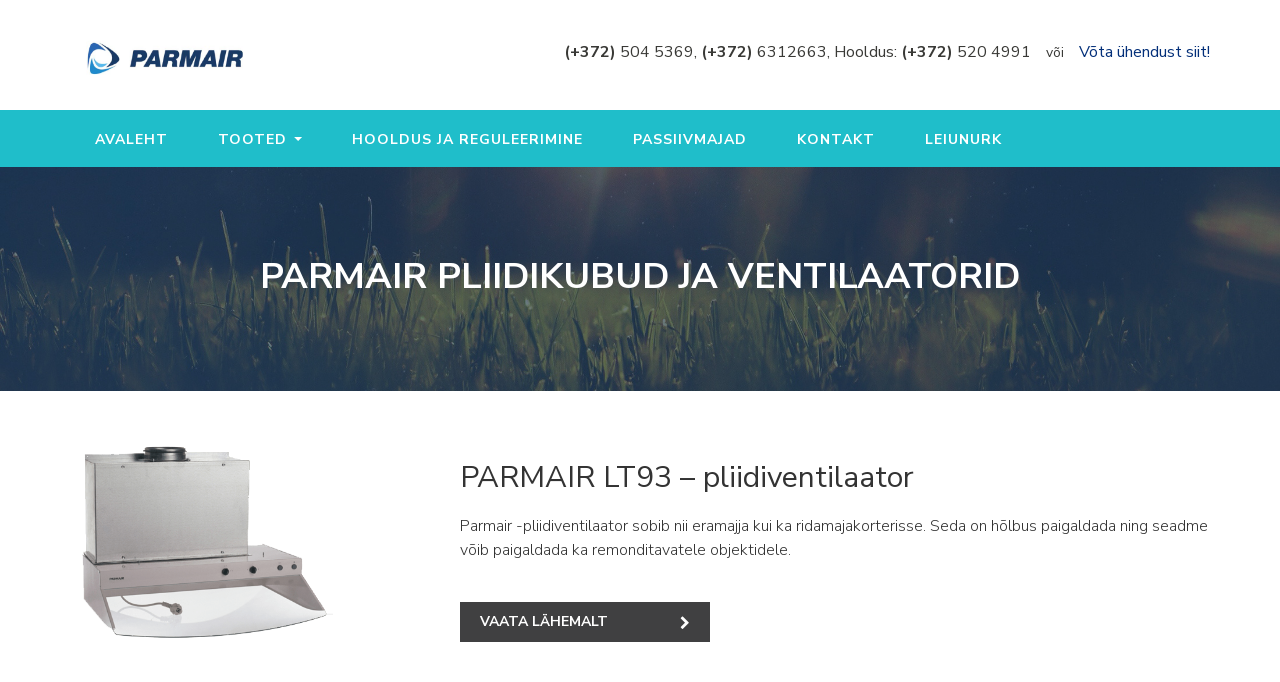

--- FILE ---
content_type: text/html; charset=UTF-8
request_url: https://sunair.ee/parmair-pliidikubud-ja-ventilaatorid/
body_size: 9027
content:
<!DOCTYPE html>
<html lang="et" prefix="og: https://ogp.me/ns#">
<head>
<meta charset="utf-8">
    <meta http-equiv="X-UA-Compatible" content="IE=edge">
    <meta name="viewport" content="width=device-width, initial-scale=1">
	<style>img:is([sizes="auto" i], [sizes^="auto," i]) { contain-intrinsic-size: 3000px 1500px }</style>
	<link rel='preload' as='script' href='https://sunair.ee/wp-content/plugins/contact-form-7/includes/js/index.js?ver=6.1.4' data-wpacu-preload-js='1'>
<link rel="preload" as="font" href="/wp-content/themes/parmair/fonts/fontawesome-webfont.woff2?v=4.7.0" data-wpacu-preload-local-font="1" crossorigin>

<!-- Search Engine Optimization by Rank Math - https://rankmath.com/ -->
<title>Parmair pliidikubud ja ventilaatorid | Parmair</title><style id="rocket-critical-css">.wpcf7 .screen-reader-response{position:absolute;overflow:hidden;clip:rect(1px,1px,1px,1px);height:1px;width:1px;margin:0;padding:0;border:0}.wpcf7 form .wpcf7-response-output{margin:2em 0.5em 1em;padding:0.2em 1em;border:2px solid #00a0d2}.wpcf7 form.init .wpcf7-response-output{display:none}.wpcf7-form-control-wrap{position:relative}.wpcf7 input[type="email"]{direction:ltr}html{font-family:sans-serif;-webkit-text-size-adjust:100%;-ms-text-size-adjust:100%}body{margin:0}nav{display:block}a{background-color:transparent}strong{font-weight:700}h1{margin:.67em 0;font-size:2em}img{border:0}button,input{margin:0;font:inherit;color:inherit}button{overflow:visible}button{text-transform:none}button{-webkit-appearance:button}button::-moz-focus-inner,input::-moz-focus-inner{padding:0;border:0}input{line-height:normal}*{-webkit-box-sizing:border-box;-moz-box-sizing:border-box;box-sizing:border-box}:after,:before{-webkit-box-sizing:border-box;-moz-box-sizing:border-box;box-sizing:border-box}html{font-size:10px}body{font-family:"Helvetica Neue",Helvetica,Arial,sans-serif;font-size:14px;line-height:1.42857143;color:#333;background-color:#fff}button,input{font-family:inherit;font-size:inherit;line-height:inherit}a{color:#337ab7;text-decoration:none}img{vertical-align:middle}.img-responsive{display:block;max-width:100%;height:auto}.sr-only{position:absolute;width:1px;height:1px;padding:0;margin:-1px;overflow:hidden;clip:rect(0,0,0,0);border:0}h1,h2{font-family:inherit;font-weight:500;line-height:1.1;color:inherit}h1,h2{margin-top:20px;margin-bottom:10px}h1{font-size:36px}h2{font-size:30px}p{margin:0 0 10px}.text-right{text-align:right}ul{margin-top:0;margin-bottom:10px}ul ul{margin-bottom:0}.container{padding-right:15px;padding-left:15px;margin-right:auto;margin-left:auto}@media (min-width:768px){.container{width:750px}}@media (min-width:992px){.container{width:970px}}@media (min-width:1200px){.container{width:1170px}}.container-fluid{padding-right:15px;padding-left:15px;margin-right:auto;margin-left:auto}.row{margin-right:-15px;margin-left:-15px}.col-md-3,.col-md-4,.col-md-8,.col-sm-12,.col-xs-12{position:relative;min-height:1px;padding-right:15px;padding-left:15px}.col-xs-12{float:left}.col-xs-12{width:100%}@media (min-width:768px){.col-sm-12{float:left}.col-sm-12{width:100%}}@media (min-width:992px){.col-md-3,.col-md-4,.col-md-8{float:left}.col-md-8{width:66.66666667%}.col-md-4{width:33.33333333%}.col-md-3{width:25%}.col-md-push-1{left:8.33333333%}}.collapse{display:none}.caret{display:inline-block;width:0;height:0;margin-left:2px;vertical-align:middle;border-top:4px dashed;border-top:4px solid\9;border-right:4px solid transparent;border-left:4px solid transparent}.dropdown{position:relative}.dropdown-menu{position:absolute;top:100%;left:0;z-index:1000;display:none;float:left;min-width:160px;padding:5px 0;margin:2px 0 0;font-size:14px;text-align:left;list-style:none;background-color:#fff;-webkit-background-clip:padding-box;background-clip:padding-box;border:1px solid #ccc;border:1px solid rgba(0,0,0,.15);border-radius:4px;-webkit-box-shadow:0 6px 12px rgba(0,0,0,.175);box-shadow:0 6px 12px rgba(0,0,0,.175)}.dropdown-menu>li>a{display:block;padding:3px 20px;clear:both;font-weight:400;line-height:1.42857143;color:#333;white-space:nowrap}.nav{padding-left:0;margin-bottom:0;list-style:none}.nav>li{position:relative;display:block}.nav>li>a{position:relative;display:block;padding:10px 15px}.navbar{position:relative;min-height:50px;margin-bottom:20px;border:1px solid transparent}@media (min-width:768px){.navbar{border-radius:4px}}@media (min-width:768px){.navbar-header{float:left}}.navbar-collapse{padding-right:15px;padding-left:15px;overflow-x:visible;-webkit-overflow-scrolling:touch;border-top:1px solid transparent;-webkit-box-shadow:inset 0 1px 0 rgba(255,255,255,.1);box-shadow:inset 0 1px 0 rgba(255,255,255,.1)}@media (min-width:768px){.navbar-collapse{width:auto;border-top:0;-webkit-box-shadow:none;box-shadow:none}.navbar-collapse.collapse{display:block!important;height:auto!important;padding-bottom:0;overflow:visible!important}}.container>.navbar-collapse,.container>.navbar-header{margin-right:-15px;margin-left:-15px}@media (min-width:768px){.container>.navbar-collapse,.container>.navbar-header{margin-right:0;margin-left:0}}.navbar-toggle{position:relative;float:right;padding:9px 10px;margin-top:8px;margin-right:15px;margin-bottom:8px;background-color:transparent;background-image:none;border:1px solid transparent;border-radius:4px}.navbar-toggle .icon-bar{display:block;width:22px;height:2px;border-radius:1px}.navbar-toggle .icon-bar+.icon-bar{margin-top:4px}@media (min-width:768px){.navbar-toggle{display:none}}.navbar-nav{margin:7.5px -15px}.navbar-nav>li>a{padding-top:10px;padding-bottom:10px;line-height:20px}@media (min-width:768px){.navbar-nav{float:left;margin:0}.navbar-nav>li{float:left}.navbar-nav>li>a{padding-top:15px;padding-bottom:15px}}.navbar-nav>li>.dropdown-menu{margin-top:0;border-top-left-radius:0;border-top-right-radius:0}.navbar-default{background-color:#f8f8f8;border-color:#e7e7e7}.navbar-default .navbar-nav>li>a{color:#777}.navbar-default .navbar-toggle{border-color:#ddd}.navbar-default .navbar-toggle .icon-bar{background-color:#888}.navbar-default .navbar-collapse{border-color:#e7e7e7}.container-fluid:after,.container-fluid:before,.container:after,.container:before,.nav:after,.nav:before,.navbar-collapse:after,.navbar-collapse:before,.navbar-header:after,.navbar-header:before,.navbar:after,.navbar:before,.row:after,.row:before{display:table;content:" "}.container-fluid:after,.container:after,.nav:after,.navbar-collapse:after,.navbar-header:after,.navbar:after,.row:after{clear:both}@-ms-viewport{width:device-width}body{font-family:'Nunito Sans',sans-serif}a{color:#032f79}p{font-size:16px;line-height:24px}h2{margin-bottom:20px}h1{margin-bottom:25px}.headerarea{padding:40px 15px 34px 15px}.logo{width:100%;max-width:175px;padding-left:15px}.text-right{text-align:right}.headright{color:#393936;font-size:16px}.navbar{border-radius:0;margin-bottom:0}.navbar-default{background:#1fbeca;border:none}.navbar-default .navbar-nav>li>a{color:#fff;text-transform:uppercase;font-weight:700;font-size:14px;letter-spacing:1px}.nav>li>a{padding:20px 25px 17px 25px}.navbar-collapse{padding-left:0px;padding-right:0px}.headright p{display:inline-block}.headright span{display:inline-block;margin-left:15px;margin-right:15px;font-size:14px}.headright a{display:inline-block;color:#032f79;font-size:16px}.dropdown-menu{background:#1fbeca;border-radius:0;padding-top:15px;padding-bottom:15px}.pind{font-size:18px;color:#032f79;margin-bottom:20px;display:block}.product-list{margin-bottom:50px;border-bottom:1px solid #eaeaea;padding-bottom:50px;clear:both;display:block}.caret{margin-top:-2px}.navbar-default .navbar-toggle{border:none}.navbar-default .navbar-toggle .icon-bar{background-color:#fff}.navbar-default .navbar-collapse{border:none}.content p{font-weight:300}.innerbg{background:url(https://www.sunair.ee/wp-content/themes/parmair/img/innerbg.jpg) no-repeat top center;background-size:cover;padding:70px 0 70px 0;margin-bottom:50px}.innerbg h1{text-align:center;color:#fff;text-transform:uppercase;font-weight:700}.pdf{background:url(https://www.sunair.ee/wp-content/themes/parmair/img/pdf.png) no-repeat left center;background-size:32px 32px;padding-left:40px;line-height:32px;padding-top:10px;padding-bottom:10px;margin-top:10px;display:inline-block}.back{font-size:14px}.back i{margin-right:5px}.kontaktvorm{margin-top:25px}.kontaktvorm input[type="text"],.kontaktvorm input[type="email"]{width:100%;padding:10px 20px 10px 20px;outline:none;border:2px solid #eeeeee;background:none;margin-bottom:10px}div.wpcf7-response-output{margin:0;padding:0}@media (max-width:768px){.navbar-nav{margin:0}}@media (max-width:990px){.logo{padding:0;margin:0 auto;text-align:center;display:block;margin-bottom:20px}.text-right{text-align:center}}</style>
<meta name="robots" content="follow, index, max-snippet:-1, max-video-preview:-1, max-image-preview:large"/>
<link rel="canonical" href="https://sunair.ee/parmair-pliidikubud-ja-ventilaatorid/" />
<meta property="og:locale" content="et_EE" />
<meta property="og:type" content="article" />
<meta property="og:title" content="Parmair pliidikubud ja ventilaatorid | Parmair" />
<meta property="og:url" content="https://sunair.ee/parmair-pliidikubud-ja-ventilaatorid/" />
<meta property="og:site_name" content="Parmair" />
<meta property="og:updated_time" content="2024-11-15T13:48:08+02:00" />
<meta property="article:published_time" content="2017-06-21T15:14:52+03:00" />
<meta property="article:modified_time" content="2024-11-15T13:48:08+02:00" />
<meta name="twitter:card" content="summary_large_image" />
<meta name="twitter:title" content="Parmair pliidikubud ja ventilaatorid | Parmair" />
<meta name="twitter:label1" content="Time to read" />
<meta name="twitter:data1" content="Less than a minute" />
<script type="application/ld+json" class="rank-math-schema">{"@context":"https://schema.org","@graph":[{"@type":"Place","@id":"https://sunair.ee/#place","address":{"@type":"PostalAddress","streetAddress":"P\u00e4rnu mnt. 66","addressLocality":"Tallinn","addressRegion":"Harjumaa","postalCode":"10135","addressCountry":"Estonia"}},{"@type":"Organization","@id":"https://sunair.ee/#organization","name":"Parmair","url":"https://www.sunair.ee","email":"aivar@sunair.ee","address":{"@type":"PostalAddress","streetAddress":"P\u00e4rnu mnt. 66","addressLocality":"Tallinn","addressRegion":"Harjumaa","postalCode":"10135","addressCountry":"Estonia"},"logo":{"@type":"ImageObject","@id":"https://sunair.ee/#logo","url":"https://www.sunair.ee/wp-content/uploads/2019/10/parmair-logo.png","contentUrl":"https://www.sunair.ee/wp-content/uploads/2019/10/parmair-logo.png","caption":"Parmair","inLanguage":"et","width":"259","height":"58"},"contactPoint":[{"@type":"ContactPoint","telephone":"+372 504 5369","contactType":"sales"},{"@type":"ContactPoint","telephone":"+372 520 4991","contactType":"technical support"}],"location":{"@id":"https://sunair.ee/#place"}},{"@type":"WebSite","@id":"https://sunair.ee/#website","url":"https://sunair.ee","name":"Parmair","publisher":{"@id":"https://sunair.ee/#organization"},"inLanguage":"et"},{"@type":"WebPage","@id":"https://sunair.ee/parmair-pliidikubud-ja-ventilaatorid/#webpage","url":"https://sunair.ee/parmair-pliidikubud-ja-ventilaatorid/","name":"Parmair pliidikubud ja ventilaatorid | Parmair","datePublished":"2017-06-21T15:14:52+03:00","dateModified":"2024-11-15T13:48:08+02:00","isPartOf":{"@id":"https://sunair.ee/#website"},"inLanguage":"et"},{"@type":"Person","@id":"https://sunair.ee/parmair-pliidikubud-ja-ventilaatorid/#author","name":"Marko Krist","image":{"@type":"ImageObject","@id":"https://secure.gravatar.com/avatar/270fb6dcf2b6a845a8103b8592f3ae07d05151250f61596d2ef445a11716b425?s=96&amp;d=mm&amp;r=g","url":"https://secure.gravatar.com/avatar/270fb6dcf2b6a845a8103b8592f3ae07d05151250f61596d2ef445a11716b425?s=96&amp;d=mm&amp;r=g","caption":"Marko Krist","inLanguage":"et"},"worksFor":{"@id":"https://sunair.ee/#organization"}},{"@type":"Article","headline":"Parmair pliidikubud ja ventilaatorid","keywords":"Parmair pliidikubud ja ventilaatorid","datePublished":"2017-06-21T15:14:52+03:00","dateModified":"2024-11-15T13:48:08+02:00","author":{"@id":"https://sunair.ee/parmair-pliidikubud-ja-ventilaatorid/#author","name":"Marko Krist"},"publisher":{"@id":"https://sunair.ee/#organization"},"name":"Parmair pliidikubud ja ventilaatorid","@id":"https://sunair.ee/parmair-pliidikubud-ja-ventilaatorid/#richSnippet","isPartOf":{"@id":"https://sunair.ee/parmair-pliidikubud-ja-ventilaatorid/#webpage"},"inLanguage":"et","mainEntityOfPage":{"@id":"https://sunair.ee/parmair-pliidikubud-ja-ventilaatorid/#webpage"}}]}</script>
<!-- /Rank Math WordPress SEO plugin -->

<link href='https://fonts.gstatic.com' crossorigin rel='preconnect' />
<link data-minify="1" rel='preload'  href='https://sunair.ee/wp-content/cache/min/1/wp-content/plugins/contact-form-7/includes/css/styles-8fbef04a485010fe5c16d4441add7d57.css' as="style" onload="this.onload=null;this.rel='stylesheet'" type='text/css' media='all' />
<link rel="https://api.w.org/" href="https://sunair.ee/wp-json/" /><link rel="alternate" title="JSON" type="application/json" href="https://sunair.ee/wp-json/wp/v2/pages/142" /><meta name="generator" content="WordPress 6.8.3" />
<link rel='shortlink' href='https://sunair.ee/?p=142' />
<link rel="apple-touch-icon" sizes="60x60" href="/wp-content/uploads/fbrfg/apple-touch-icon.png">
<link rel="icon" type="image/png" sizes="32x32" href="/wp-content/uploads/fbrfg/favicon-32x32.png">
<link rel="icon" type="image/png" sizes="16x16" href="/wp-content/uploads/fbrfg/favicon-16x16.png">
<link rel="manifest" href="/wp-content/uploads/fbrfg/site.webmanifest">
<link rel="mask-icon" href="/wp-content/uploads/fbrfg/safari-pinned-tab.svg" color="#5bbad5">
<link rel="shortcut icon" href="/wp-content/uploads/fbrfg/favicon.ico">
<meta name="msapplication-TileColor" content="#da532c">
<meta name="msapplication-config" content="/wp-content/uploads/fbrfg/browserconfig.xml">
<meta name="theme-color" content="#ffffff">		<style type="text/css" id="wp-custom-css">
			.navbar-default {
    background: #1fbeca!important;
}		</style>
		<noscript><style id="rocket-lazyload-nojs-css">.rll-youtube-player, [data-lazy-src]{display:none !important;}</style></noscript><script>
/*! loadCSS rel=preload polyfill. [c]2017 Filament Group, Inc. MIT License */
(function(w){"use strict";if(!w.loadCSS){w.loadCSS=function(){}}
var rp=loadCSS.relpreload={};rp.support=(function(){var ret;try{ret=w.document.createElement("link").relList.supports("preload")}catch(e){ret=!1}
return function(){return ret}})();rp.bindMediaToggle=function(link){var finalMedia=link.media||"all";function enableStylesheet(){link.media=finalMedia}
if(link.addEventListener){link.addEventListener("load",enableStylesheet)}else if(link.attachEvent){link.attachEvent("onload",enableStylesheet)}
setTimeout(function(){link.rel="stylesheet";link.media="only x"});setTimeout(enableStylesheet,3000)};rp.poly=function(){if(rp.support()){return}
var links=w.document.getElementsByTagName("link");for(var i=0;i<links.length;i++){var link=links[i];if(link.rel==="preload"&&link.getAttribute("as")==="style"&&!link.getAttribute("data-loadcss")){link.setAttribute("data-loadcss",!0);rp.bindMediaToggle(link)}}};if(!rp.support()){rp.poly();var run=w.setInterval(rp.poly,500);if(w.addEventListener){w.addEventListener("load",function(){rp.poly();w.clearInterval(run)})}else if(w.attachEvent){w.attachEvent("onload",function(){rp.poly();w.clearInterval(run)})}}
if(typeof exports!=="undefined"){exports.loadCSS=loadCSS}
else{w.loadCSS=loadCSS}}(typeof global!=="undefined"?global:this))
</script><link href="https://sunair.ee/wp-content/themes/parmair/css/bootstrap.min.css" as="style" onload="this.onload=null;this.rel='stylesheet'" rel="preload">
<link data-minify="1" href="https://sunair.ee/wp-content/cache/min/1/wp-content/themes/parmair/css/styles-89bec4f0e35fc5450320c866909f4d32.css" as="style" onload="this.onload=null;this.rel='stylesheet'" rel="preload">
<link href="https://fonts.googleapis.com/css?family=Nunito+Sans%3A300%2C400%2C700&#038;display=swap" as="style" onload="this.onload=null;this.rel='stylesheet'" rel="preload">

<link rel="preload" type="text/css" href="https://sunair.ee/wp-content/themes/parmair/css/font-awesome.min.css" as="style" onload="this.onload=null;this.rel='stylesheet'"/>
<!-- HTML5 shim and Respond.js for IE8 support of HTML5 elements and media queries -->
    <!-- WARNING: Respond.js doesn't work if you view the page via file:// -->
    <!--[if lt IE 9]>
      <script src="https://oss.maxcdn.com/html5shiv/3.7.3/html5shiv.min.js"></script>
      <script src="https://oss.maxcdn.com/respond/1.4.2/respond.min.js"></script>
    <![endif]-->
<script src="https://ajax.googleapis.com/ajax/libs/jquery/3.4.1/jquery.min.js"></script>
<script>
$('li.dropdown').click(function() {
  $('b', this).toggleClass("caret caret-up");
  $('.dropdown-menu', this).stop( true, true ).fadeIn("fast");
                $(this).toggleClass('open');
                
  
}, function() {
                $('.dropdown-menu', this).stop( true, true ).fadeOut("fast");
                $(this).toggleClass('open');
                
});
$(function(){
    $("li.dropdown").click(            
            function() {
                
                
                $('span', this).toggleClass("caret caret-up");                
            },
            function() {
                
                
                $('span', this).toggleClass("caret caret-up");                
            });
    });
</script>
</head>
<div class="container headerarea">
  <div class="row">
    <div class="col-md-4 col-sm-12 col-xs-12">
      <img src="data:image/svg+xml,%3Csvg%20xmlns='http://www.w3.org/2000/svg'%20viewBox='0%200%200%200'%3E%3C/svg%3E" class="logo" data-lazy-src="https://sunair.ee/wp-content/themes/parmair/img/parmair-logo.png"><noscript><img src="https://sunair.ee/wp-content/themes/parmair/img/parmair-logo.png" class="logo"></noscript>
    </div>
    <div class="col-md-8 col-xs-12">
    
        <div class="text-right headright"><p><strong>(+372)</strong> 504 5369, <strong>(+372)</strong> 6312663, Hooldus: <strong>(+372)</strong> 520 4991</p><span>või</span><a href="https://www.sunair.ee/kontakt/">Võta ühendust siit!</a>
      </div>
      
    </div>
  </div>
</div>

 <nav class="navbar navbar-default">

      <div class="container">
        <div class="navbar-header">
          <button type="button" class="navbar-toggle collapsed" data-toggle="collapse" data-target="#navbar" aria-expanded="false" aria-controls="navbar">
            <span class="sr-only">Toggle navigation</span>
            <span class="icon-bar"></span>
            <span class="icon-bar"></span>
            <span class="icon-bar"></span>
          </button>
          
        </div>
        <div id="navbar" class="navbar-collapse collapse">
<ul id="menu-peamenuu" class="nav navbar-nav"><li itemscope="itemscope" itemtype="https://www.schema.org/SiteNavigationElement" id="menu-item-48" class="menu-item menu-item-type-post_type menu-item-object-page menu-item-home menu-item-48"><a title="Avaleht" href="https://sunair.ee/">Avaleht</a></li>
<li itemscope="itemscope" itemtype="https://www.schema.org/SiteNavigationElement" id="menu-item-50" class="menu-item menu-item-type-post_type menu-item-object-page current-menu-ancestor current-menu-parent current_page_parent current_page_ancestor menu-item-has-children menu-item-50 dropdown"><a title="Tooted" href="#" data-toggle="dropdown" class="dropdown-toggle" aria-haspopup="true">Tooted <span class="caret"></span></a>
<ul role="menu" class=" dropdown-menu" >
	<li itemscope="itemscope" itemtype="https://www.schema.org/SiteNavigationElement" id="menu-item-958" class="menu-item menu-item-type-post_type menu-item-object-page menu-item-958"><a title="ParmAir MAC" href="https://sunair.ee/parmair-mac/">ParmAir MAC</a></li>
	<li itemscope="itemscope" itemtype="https://www.schema.org/SiteNavigationElement" id="menu-item-173" class="menu-item menu-item-type-post_type menu-item-object-page menu-item-173"><a title="Rtek mudelid" href="https://sunair.ee/rtek-mudelid/">Rtek mudelid</a></li>
	<li itemscope="itemscope" itemtype="https://www.schema.org/SiteNavigationElement" id="menu-item-172" class="menu-item menu-item-type-post_type menu-item-object-page menu-item-172"><a title="Saneair mudelid" href="https://sunair.ee/saneair-mudelid/">Saneair mudelid</a></li>
	<li itemscope="itemscope" itemtype="https://www.schema.org/SiteNavigationElement" id="menu-item-141" class="menu-item menu-item-type-post_type menu-item-object-page menu-item-141"><a title="Parmair Iiwari mudelid" href="https://sunair.ee/parmair-iiwari-mudelid/">Parmair Iiwari mudelid</a></li>
	<li itemscope="itemscope" itemtype="https://www.schema.org/SiteNavigationElement" id="menu-item-144" class="menu-item menu-item-type-post_type menu-item-object-page current-menu-item page_item page-item-142 current_page_item menu-item-144 active"><a title="Parmair pliidikubud ja ventilaatorid" href="https://sunair.ee/parmair-pliidikubud-ja-ventilaatorid/">Parmair pliidikubud ja ventilaatorid</a></li>
	<li itemscope="itemscope" itemtype="https://www.schema.org/SiteNavigationElement" id="menu-item-153" class="menu-item menu-item-type-post_type menu-item-object-page menu-item-153"><a title="Puzer kesktolmuimejad" href="https://sunair.ee/puzer-kesktolmuimejad/">Puzer kesktolmuimejad</a></li>
</ul>
</li>
<li itemscope="itemscope" itemtype="https://www.schema.org/SiteNavigationElement" id="menu-item-59" class="menu-item menu-item-type-post_type menu-item-object-page menu-item-59"><a title="Hooldus ja reguleerimine" href="https://sunair.ee/hooldus-ja-reguleerimine/">Hooldus ja reguleerimine</a></li>
<li itemscope="itemscope" itemtype="https://www.schema.org/SiteNavigationElement" id="menu-item-49" class="menu-item menu-item-type-post_type menu-item-object-page menu-item-49"><a title="Passiivmajad" href="https://sunair.ee/passiivmajad/">Passiivmajad</a></li>
<li itemscope="itemscope" itemtype="https://www.schema.org/SiteNavigationElement" id="menu-item-60" class="menu-item menu-item-type-post_type menu-item-object-page menu-item-60"><a title="Kontakt" href="https://sunair.ee/kontakt/">Kontakt</a></li>
<li itemscope="itemscope" itemtype="https://www.schema.org/SiteNavigationElement" id="menu-item-156" class="menu-item menu-item-type-post_type menu-item-object-page menu-item-156"><a title="Leiunurk" href="https://sunair.ee/leiunurk/">Leiunurk</a></li>
</ul>          
        </div><!--/.nav-collapse -->
      </div>
    </nav>

    <body class="wp-singular page-template page-template-page3 page-template-page3-php page page-id-142 wp-theme-parmair">
<div class="container-fluid innerbg">
<div class="container">
<div class="row">
  <h1>Parmair pliidikubud ja ventilaatorid</h1>
</div>
</div>
</div>


<div class="container">
<div class="content">



	

	

		<div class="row product-list">
		
<div class="col-md-3">
<img src="data:image/svg+xml,%3Csvg%20xmlns='http://www.w3.org/2000/svg'%20viewBox='0%200%200%200'%3E%3C/svg%3E" class="img-responsive" data-lazy-src="https://sunair.ee/wp-content/uploads/2017/06/PARMAIR-LT93-pliidiventilaator.png"><noscript><img src="https://sunair.ee/wp-content/uploads/2017/06/PARMAIR-LT93-pliidiventilaator.png" class="img-responsive"></noscript>
</div>
<div class="col-md-8 col-md-push-1">
<h2>PARMAIR LT93 – pliidiventilaator</h2>
<span class="pind"></span>
<p><p>Parmair -pliidiventilaator sobib nii eramajja kui ka ridamajakorterisse. Seda on hõlbus paigaldada ning seadme võib paigaldada ka remonditavatele objektidele.</p>
</p>
<a href="https://sunair.ee/parmair-lt93-pliidiventilaator/" class="btngrey">Vaata lähemalt<i class="fa fa-chevron-right" aria-hidden="true"></i></a>
</div>

	
</div>


	

		<div class="row product-list">
		
<div class="col-md-3">
<img src="data:image/svg+xml,%3Csvg%20xmlns='http://www.w3.org/2000/svg'%20viewBox='0%200%200%200'%3E%3C/svg%3E" class="img-responsive" data-lazy-src="https://sunair.ee/wp-content/uploads/2017/06/majaventilaator.png"><noscript><img src="https://sunair.ee/wp-content/uploads/2017/06/majaventilaator.png" class="img-responsive"></noscript>
</div>
<div class="col-md-8 col-md-push-1">
<h2>PARMAIR TT93 – majaventilaator</h2>
<span class="pind"></span>
<p><p>Parmair – majaventilaator sobib eramajadele ning ridamajakorteritesse. Majaventilaator tagab efektiivselt nii wc, garderoobi, sauna kui ka pesemisruumide õhuvahetuse.</p>
</p>
<a href="https://sunair.ee/parmair-tt93-majaventilaator/" class="btngrey">Vaata lähemalt<i class="fa fa-chevron-right" aria-hidden="true"></i></a>
</div>

	
</div>


	

		<div class="row product-list">
		
<div class="col-md-3">
<img src="data:image/svg+xml,%3Csvg%20xmlns='http://www.w3.org/2000/svg'%20viewBox='0%200%200%200'%3E%3C/svg%3E" class="img-responsive" data-lazy-src="https://sunair.ee/wp-content/uploads/2017/06/pliidikubu3.jpg"><noscript><img src="https://sunair.ee/wp-content/uploads/2017/06/pliidikubu3.jpg" class="img-responsive"></noscript>
</div>
<div class="col-md-8 col-md-push-1">
<h2>PARMAIR PT93 – pliidikubud</h2>
<span class="pind"></span>
<p><p>Parmair väikemajade kubud on vähe müra tekitavad ja hõlpsasti paigaldatavad. Valge stiilse disainiga pliidikubu sobib peaaegu kõikjale.</p>
</p>
<a href="https://sunair.ee/parmair-pt93-pliidikubud/" class="btngrey">Vaata lähemalt<i class="fa fa-chevron-right" aria-hidden="true"></i></a>
</div>

	
</div>


	

		<div class="row product-list">
		
<div class="col-md-3">
<img src="data:image/svg+xml,%3Csvg%20xmlns='http://www.w3.org/2000/svg'%20viewBox='0%200%200%200'%3E%3C/svg%3E" class="img-responsive" data-lazy-src="https://sunair.ee/wp-content/uploads/2017/06/pliidikubu4.jpg"><noscript><img src="https://sunair.ee/wp-content/uploads/2017/06/pliidikubu4.jpg" class="img-responsive"></noscript>
</div>
<div class="col-md-8 col-md-push-1">
<h2>PARMAIR KT93 – korrusmajade kubud</h2>
<span class="pind"></span>
<p><p>Parmair korrusmajade kubud on vähe müra tekitavad ja hõlpsasti paigaldatavad. Valge stiilse disainiga pliidikubu sobib peaaegu kõikjale.</p>
</p>
<a href="https://sunair.ee/parmair-kt93-korrusmajade-kubud/" class="btngrey">Vaata lähemalt<i class="fa fa-chevron-right" aria-hidden="true"></i></a>
</div>

	
</div>


	

		<div class="row product-list">
		
<div class="col-md-3">
<img src="data:image/svg+xml,%3Csvg%20xmlns='http://www.w3.org/2000/svg'%20viewBox='0%200%200%200'%3E%3C/svg%3E" class="img-responsive" data-lazy-src="https://sunair.ee/wp-content/uploads/2017/06/pliidikubu5.jpg"><noscript><img src="https://sunair.ee/wp-content/uploads/2017/06/pliidikubu5.jpg" class="img-responsive"></noscript>
</div>
<div class="col-md-8 col-md-push-1">
<h2>PARMAIR AP93150 reguleerimismoodul</h2>
<span class="pind"></span>
<p><p>PARMAIR AP93 kubu paigaldatakse elektripliidi kohale. Kubul on ON/OFF-lülitid ventilaatorile ja valgustusele. Valida saab 4 erineva võimsuse vahel.</p>
</p>
</div>

	
</div>


	
	


    
    
	</div>
    </div>
  </div>

<footer>© 2020 Pro PMK OÜ | <a href="https://www.sunair.ee/privaatsustingimused">Privaatsus</a></footer>


    <!-- Include all compiled plugins (below), or include individual files as needed -->
    <script src="https://sunair.ee/wp-content/themes/parmair/js/bootstrap.min.js" defer></script>
    

<script>
  (function(i,s,o,g,r,a,m){i['GoogleAnalyticsObject']=r;i[r]=i[r]||function(){
  (i[r].q=i[r].q||[]).push(arguments)},i[r].l=1*new Date();a=s.createElement(o),
  m=s.getElementsByTagName(o)[0];a.async=1;a.src=g;m.parentNode.insertBefore(a,m)
  })(window,document,'script','https://www.google-analytics.com/analytics.js','ga');

  ga('create', 'UA-104088732-1', 'auto');
  ga('send', 'pageview');

</script>
<script type="speculationrules">
{"prefetch":[{"source":"document","where":{"and":[{"href_matches":"\/*"},{"not":{"href_matches":["\/wp-*.php","\/wp-admin\/*","\/wp-content\/uploads\/*","\/wp-content\/*","\/wp-content\/plugins\/*","\/wp-content\/themes\/parmair\/*","\/*\\?(.+)"]}},{"not":{"selector_matches":"a[rel~=\"nofollow\"]"}},{"not":{"selector_matches":".no-prefetch, .no-prefetch a"}}]},"eagerness":"conservative"}]}
</script>
<script type="text/javascript">
document.addEventListener( 'wpcf7mailsent', function( event ) {
       location = 'https://www.sunair.ee/taname';
}, false );
</script>
<script type="text/javascript" src="https://sunair.ee/wp-includes/js/dist/hooks.min.js?ver=4d63a3d491d11ffd8ac6" id="wp-hooks-js" defer></script>
<script type="text/javascript" src="https://sunair.ee/wp-includes/js/dist/i18n.min.js?ver=5e580eb46a90c2b997e6" id="wp-i18n-js" defer></script>
<script type="text/javascript" id="wp-i18n-js-after">
/* <![CDATA[ */
wp.i18n.setLocaleData( { 'text direction\u0004ltr': [ 'ltr' ] } );
/* ]]> */
</script>
<script data-minify="1" type="text/javascript" src="https://sunair.ee/wp-content/cache/min/1/wp-content/plugins/contact-form-7/includes/swv/js/index-79c43558fb439719e817cc88a2de16ac.js" id="swv-js" defer></script>
<script data-wpacu-to-be-preloaded-basic='1' type="text/javascript" id="contact-form-7-js-before">
/* <![CDATA[ */
var wpcf7 = {
    "api": {
        "root": "https:\/\/sunair.ee\/wp-json\/",
        "namespace": "contact-form-7\/v1"
    },
    "cached": 1
};
/* ]]> */
</script>
<script data-minify="1" data-wpacu-to-be-preloaded-basic='1' type="text/javascript" src="https://sunair.ee/wp-content/cache/min/1/wp-content/plugins/contact-form-7/includes/js/index-ee9dfc9d5e343282472ec6627f4370d7.js" id="contact-form-7-js" defer></script>
<script type="text/javascript" id="flying-pages-js-before">
/* <![CDATA[ */
window.FPConfig= {
	delay: 0,
	ignoreKeywords: ["\/wp-admin","\/wp-login.php","\/cart","\/checkout","add-to-cart","logout","#","?",".png",".jpeg",".jpg",".gif",".svg",".webp"],
	maxRPS: 3,
    hoverDelay: 50
};
/* ]]> */
</script>
<script type="text/javascript" src="https://sunair.ee/wp-content/plugins/flying-pages/flying-pages.min.js?ver=2.4.7" id="flying-pages-js" defer></script>
<script type="text/javascript" src="https://www.google.com/recaptcha/api.js?render=6LctAIsUAAAAAB220DHty2G0sl8SMrHePgOqwc0o&amp;ver=3.0" id="google-recaptcha-js"></script>
<script type="text/javascript" src="https://sunair.ee/wp-includes/js/dist/vendor/wp-polyfill.min.js?ver=3.15.0" id="wp-polyfill-js" defer></script>
<script type="text/javascript" id="wpcf7-recaptcha-js-before">
/* <![CDATA[ */
var wpcf7_recaptcha = {
    "sitekey": "6LctAIsUAAAAAB220DHty2G0sl8SMrHePgOqwc0o",
    "actions": {
        "homepage": "homepage",
        "contactform": "contactform"
    }
};
/* ]]> */
</script>
<script data-minify="1" type="text/javascript" src="https://sunair.ee/wp-content/cache/min/1/wp-content/plugins/contact-form-7/modules/recaptcha/index-b18dfd39d904ce3900d96023e19c8ec2.js" id="wpcf7-recaptcha-js" defer></script>
<script>window.lazyLoadOptions={elements_selector:"img[data-lazy-src],.rocket-lazyload",data_src:"lazy-src",data_srcset:"lazy-srcset",data_sizes:"lazy-sizes",class_loading:"lazyloading",class_loaded:"lazyloaded",threshold:300,callback_loaded:function(element){if(element.tagName==="IFRAME"&&element.dataset.rocketLazyload=="fitvidscompatible"){if(element.classList.contains("lazyloaded")){if(typeof window.jQuery!="undefined"){if(jQuery.fn.fitVids){jQuery(element).parent().fitVids()}}}}}};window.addEventListener('LazyLoad::Initialized',function(e){var lazyLoadInstance=e.detail.instance;if(window.MutationObserver){var observer=new MutationObserver(function(mutations){var image_count=0;var iframe_count=0;var rocketlazy_count=0;mutations.forEach(function(mutation){for(i=0;i<mutation.addedNodes.length;i++){if(typeof mutation.addedNodes[i].getElementsByTagName!=='function'){return}
if(typeof mutation.addedNodes[i].getElementsByClassName!=='function'){return}
images=mutation.addedNodes[i].getElementsByTagName('img');is_image=mutation.addedNodes[i].tagName=="IMG";iframes=mutation.addedNodes[i].getElementsByTagName('iframe');is_iframe=mutation.addedNodes[i].tagName=="IFRAME";rocket_lazy=mutation.addedNodes[i].getElementsByClassName('rocket-lazyload');image_count+=images.length;iframe_count+=iframes.length;rocketlazy_count+=rocket_lazy.length;if(is_image){image_count+=1}
if(is_iframe){iframe_count+=1}}});if(image_count>0||iframe_count>0||rocketlazy_count>0){lazyLoadInstance.update()}});var b=document.getElementsByTagName("body")[0];var config={childList:!0,subtree:!0};observer.observe(b,config)}},!1)</script><script data-no-minify="1" async src="https://sunair.ee/wp-content/plugins/wp-rocket/assets/js/lazyload/16.1/lazyload.min.js"></script><script>const wprRemoveCPCSS = () => { $elem = document.getElementById( "rocket-critical-css" ); if ( $elem ) { $elem.remove(); } }; if ( window.addEventListener ) { window.addEventListener( "load", wprRemoveCPCSS ); } else if ( window.attachEvent ) { window.attachEvent( "onload", wprRemoveCPCSS ); }</script><noscript><link data-minify="1" rel='stylesheet' id='contact-form-7-css' href='https://sunair.ee/wp-content/cache/min/1/wp-content/plugins/contact-form-7/includes/css/styles-8fbef04a485010fe5c16d4441add7d57.css' type='text/css' media='all' /><link href="https://sunair.ee/wp-content/themes/parmair/css/bootstrap.min.css" rel="stylesheet"><link data-minify="1" href="https://sunair.ee/wp-content/cache/min/1/wp-content/themes/parmair/css/styles-89bec4f0e35fc5450320c866909f4d32.css" rel="stylesheet"><link href="https://fonts.googleapis.com/css?family=Nunito+Sans%3A300%2C400%2C700&#038;display=swap" rel="stylesheet"><link rel="stylesheet" type="text/css" href="https://sunair.ee/wp-content/themes/parmair/css/font-awesome.min.css"/></noscript></body></html>

<!-- This website is like a Rocket, isn't it? Performance optimized by WP Rocket. Learn more: https://wp-rocket.me - Debug: cached@1769206903 -->

--- FILE ---
content_type: text/css; charset=utf-8
request_url: https://sunair.ee/wp-content/cache/min/1/wp-content/themes/parmair/css/styles-89bec4f0e35fc5450320c866909f4d32.css
body_size: 1569
content:
body{font-family:'Nunito Sans',sans-serif}a{color:#032f79}p{font-size:16px;line-height:24px}h2{margin-bottom:20px}h3{color:#333;font-size:18px;font-weight:700}h1{margin-bottom:25px}.headerarea{padding:40px 15px 34px 15px}.logo{width:100%;max-width:175px;padding-left:15px}.text-right{text-align:right}.headright{color:#393936;font-size:16px}.navbar{border-radius:0;margin-bottom:0}.navbar-default{background:#1fbeca;border:none}.navbar-default .navbar-nav>li>a{color:#fff;text-transform:uppercase;font-weight:700;font-size:14px;letter-spacing:1px;-webkit-transition:all 150ms ease-in-out;-moz-transition:all 150ms ease-in-out;-o-transition:all 150ms ease-in-out;transition:all 150ms ease-in-out}.nav>li>a{padding:20px 25px 17px 25px}.alignleft{float:left;margin-right:20px;margin-bottom:20px}h3.kategooriad{background:#1fbeca;color:#fff;font-size:16px;font-weight:700;text-transform:uppercase;padding:12px 20px 10px 20px}.kateg ul{padding:0}.kateg ul li{list-style:none;font-size:16px;padding:10px 0 10px 20px}.navbar-default .navbar-nav>.active>a,.navbar-default .navbar-nav>.active>a:focus,.navbar-default .navbar-nav>.active>a:hover{background:#02aebb;color:#fff}.navbar-default .navbar-nav>li>a:hover{background:#02aebb;color:#fff}.navbar-collapse{padding-left:0;padding-right:0}.slick-slide img{width:100%;display:block}.headright p{display:inline-block}.headright span{display:inline-block;margin-left:15px;margin-right:15px;font-size:14px}.headright a{display:inline-block;color:#032f79;font-size:16px}.dropdown-menu{background:#1fbeca;border-radius:0;padding-top:15px;padding-bottom:15px}.navbar-default .navbar-nav>.open>a,.navbar-default .navbar-nav>.open>a:focus,.navbar-default .navbar-nav>.open>a:hover{color:#fff;background:#02aebb}.navbar-default .navbar-nav>a:focus{color:#fff}.pind{font-size:18px;color:#032f79;margin-bottom:20px;display:block}.product-list{margin-bottom:50px;border-bottom:1px solid #eaeaea;padding-bottom:50px;clear:both;display:block}.caret{margin-top:-2px}.caret-up{width:0;height:0;border-left:4px solid rgba(255,255,255,0);border-right:4px solid rgba(255,255,255,0);border-bottom:4px solid;margin-top:-2px;display:inline-block;margin-left:2px;vertical-align:middle}.navbar-default .navbar-nav .open .dropdown-menu>li>a{color:#fff;font-size:14px;text-transform:uppercase;font-weight:700;letter-spacing:1px;padding:10px 30px 10px 30px}.navbar-default .navbar-nav .open .dropdown-menu>li>a:hover{color:#fff;background:#02aebb}.dropdown-menu>.active>a,.dropdown-menu>.active>a:focus,.dropdown-menu>.active>a:hover{background:#02aebb}.slide-item{position:relative}.slide-item .info{color:#fff;position:absolute;top:0;left:0;right:0;text-align:left;z-index:10}.info h1{font-size:32px;font-weight:700;margin-bottom:50px;margin-top:100px;letter-spacing:1px}.info p{font-size:21px}.btn{background:#1fbeca;color:#fff;font-weight:700;font-size:14px;text-transform:uppercase;padding:17px 45px 15px 45px;letter-spacing:1px;border-radius:0;-webkit-transition:all 150ms ease-in-out;-moz-transition:all 150ms ease-in-out;-o-transition:all 150ms ease-in-out;transition:all 150ms ease-in-out;margin-top:50px}.btn:hover{background:#02aebb;color:#fff}.btngrey{background:#404041;color:#fff;display:block;width:100%;text-align:left;font-size:14px;text-transform:uppercase;padding:10px 20px 10px 20px;font-weight:700;margin-top:30px;position:relative;-webkit-transition:all 150ms ease-in-out;-moz-transition:all 150ms ease-in-out;-o-transition:all 150ms ease-in-out;transition:all 150ms ease-in-out}.btngrey i{position:absolute;right:20px;top:14px;-webkit-transition:all 150ms ease-in-out;-moz-transition:all 150ms ease-in-out;-o-transition:all 150ms ease-in-out;transition:all 150ms ease-in-out}.btngrey:hover{color:#fff;text-decoration:none;background:#525252}.btngrey:hover i{right:15px}.product-list .btngrey{background:#404041;color:#fff;display:inline-block;text-align:left;font-size:14px;text-transform:uppercase;padding:10px 20px 10px 20px;font-weight:700;margin-top:30px;position:relative;-webkit-transition:all 150ms ease-in-out;-moz-transition:all 150ms ease-in-out;-o-transition:all 150ms ease-in-out;transition:all 150ms ease-in-out;max-width:250px}.product-list .btngrey i{position:absolute;right:20px;top:14px;-webkit-transition:all 150ms ease-in-out;-moz-transition:all 150ms ease-in-out;-o-transition:all 150ms ease-in-out;transition:all 150ms ease-in-out}.product-list .btngrey:hover{color:#fff;text-decoration:none;background:#525252}.product-list .btngrey:hover i{right:15px}.navbar-default .navbar-toggle{border:none}.navbar-default .navbar-toggle .icon-bar{background-color:#fff}.navbar-default .navbar-toggle:focus,.navbar-default .navbar-toggle:hover{background-color:transparent}.navbar-default .navbar-collapse,.navbar-default .navbar-form{border:none}.logoarea{background:#f6f8f6;padding:30px 0 30px 0}.logoarea span{display:inline-block;margin:0;margin-right:50px;font-size:16px;color:#666;line-height:16px;font-weight:400;vertical-align:middle;letter-spacing:1px;padding-top:5px}.logoarea img{max-height:25px;margin-right:20px;display:inline-block}.services{margin-top:70px;margin-bottom:70px}.icons{height:55px}.services h3{margin-bottom:20px}.services p{font-size:16px;color:#333;font-weight:300;line-height:24px}.content p{font-weight:300}.greyback{background:#f6f8f6;padding:70px 0 70px 0}.innerbg{background:url(../../../../../../../themes/parmair/img/innerbg.jpg) no-repeat top center;background-size:cover;padding:70px 0 70px 0;margin-bottom:50px}.innerbg h1{text-align:center;color:#fff;text-transform:uppercase;font-weight:700}.pdf{background:url(../../../../../../../themes/parmair/img/pdf.png) no-repeat left center;background-size:32px 32px;padding-left:40px;line-height:32px;padding-top:10px;padding-bottom:10px;margin-top:10px;display:inline-block}.back{font-size:14px}.back i{margin-right:5px}.alignright{float:right;margin-left:20px;margin-bottom:20px}.kontaktvorm{margin-top:25px}.kontaktvorm input[type="text"],.kontaktvorm input[type="email"],textarea{width:100%;padding:10px 20px 10px 20px;outline:none;border:2px solid #eee;background:none;margin-bottom:10px}footer{padding:30px 0 25px 0;text-align:center}.kontaktvorm input[type="text"].wpcf7-not-valid,.kontaktvorm input[type="email"].wpcf7-not-valid,textarea.wpcf7-not-valid{border:2px solid #c70000}body.page-template-page6 .kontaktvorm{margin-top:15px}table td{border:2px solid #eee;padding:10px}.kontaktvorm input[type="text"]:focus,.kontaktvorm input[type="email"]:focus,textarea:focus{border:2px solid #cfcfcf}div.wpcf7-response-output{margin:0;padding:0}div.wpcf7-validation-errors{border:none}input[type="submit"]{background:#1fbeca;border:none;padding:10px 30px 10px 30px;color:#fff;-webkit-transition:all 150ms ease-in-out;-moz-transition:all 150ms ease-in-out;-o-transition:all 150ms ease-in-out;transition:all 150ms ease-in-out;outline:none}span.wpcf7-not-valid-tip{display:none!important}input[type="submit"]:hover{background:#02aebb}@media (max-width:768px){.btngrey{margin-bottom:30px}.logoarea span{text-align:center;margin:0;display:block;margin-bottom:15px}.logoarea img{display:block;margin:0 auto;margin-bottom:10px;max-height:20px}.navbar-nav{margin:0}.slide-item .info{width:70%}.info h1{font-size:16px;margin-top:20px;margin-bottom:15px}.info p{font-size:12px}}@media (max-width:990px){.logo{padding:0;margin:0 auto;text-align:center;display:block;margin-bottom:20px}.text-right{text-align:center}}.categories ul{padding:0;margin:0}.categories ul li{list-style:none;padding:10px 0 10px 20px;font-size:16px;text-transform:uppercase;font-weight:700;-webkit-transition:all 150ms ease-in-out;-moz-transition:all 150ms ease-in-out;-o-transition:all 150ms ease-in-out;transition:all 150ms ease-in-out}.categories ul li:hover{background:#eaeaea;text-decoration:none}.categories ul li.current-menu-item{background:#eaeaea}.categories ul li a:hover{text-decoration:none}

--- FILE ---
content_type: text/plain
request_url: https://www.google-analytics.com/j/collect?v=1&_v=j102&a=1598565831&t=pageview&_s=1&dl=https%3A%2F%2Fsunair.ee%2Fparmair-pliidikubud-ja-ventilaatorid%2F&ul=en-us%40posix&dt=Parmair%20pliidikubud%20ja%20ventilaatorid%20%7C%20Parmair&sr=1280x720&vp=1280x720&_u=IEBAAEABAAAAACAAI~&jid=950977913&gjid=1178157379&cid=1750710708.1769244753&tid=UA-104088732-1&_gid=1392931727.1769244753&_r=1&_slc=1&z=1612920658
body_size: -449
content:
2,cG-T4TFQX35YQ